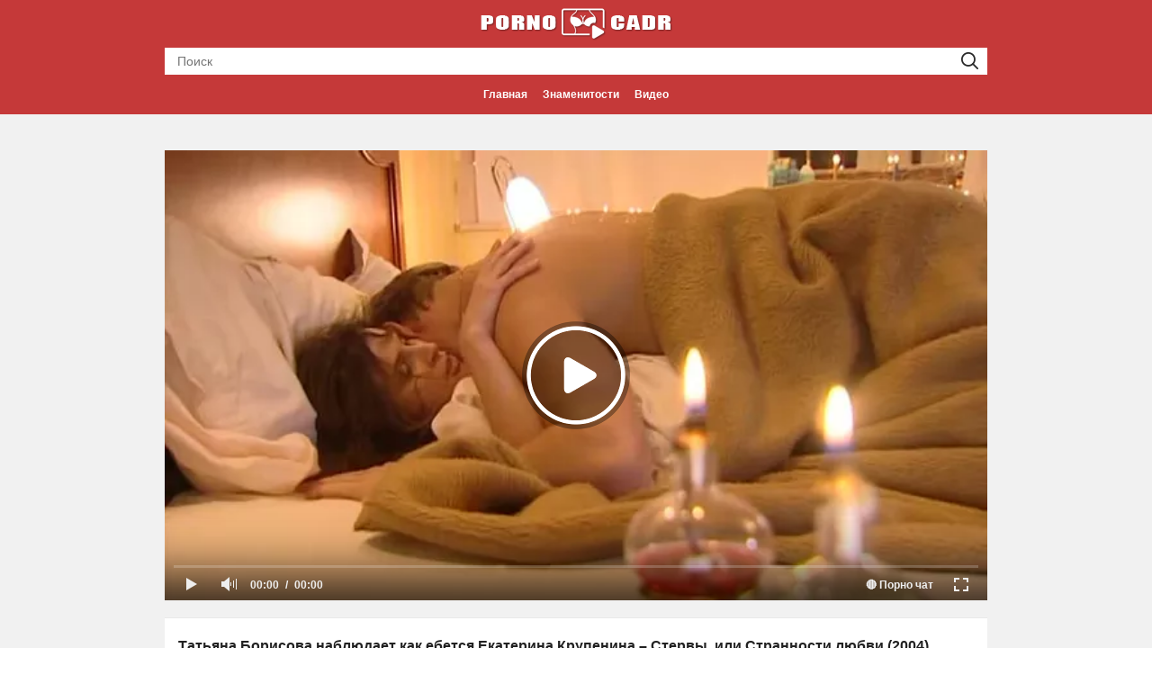

--- FILE ---
content_type: text/html; charset=utf-8
request_url: https://pornocadr.com/videos/259/tatjana-borisova-nabljudaet-kak-ebetsja-ekaterina-krupenina/
body_size: 5696
content:
<!DOCTYPE html>
<html lang="ru">
<head>
	<title>Татьяна Борисова наблюдает как ебется Екатерина Крупенина – Стервы, или Странности любви (2004) | PornoCadr.com</title>
	<meta http-equiv="Content-Type" content="text/html; charset=utf-8"/>
	<meta name="description" content="Татьяна Борисова наблюдает как ебется Екатерина Крупенина – Стервы, или Странности любви (2004). "/>
	<meta name="keywords" content="Татьяна Борисова наблюдает как ебется Екатерина Крупенина, Стервы, или Странности любви (2004), видео"/>
	<meta name="viewport" content="width=device-width, initial-scale=1">
	<link rel="shortcut icon" href="https://pornocadr.com/favicon.ico" type="image/x-icon">

			<link href="https://pornocadr.com/styles/all-responsive-white.css?v=5.4" rel="stylesheet" type="text/css"/>
		<link href="https://pornocadr.com/styles/jquery.fancybox-white.css?v=4.8" rel="stylesheet" type="text/css"/>
	
	<script>
		var pageContext = {
						videoId: '259',						loginUrl: 'https://pornocadr.com/login-required/'
		};
	</script>
			<link href="https://pornocadr.com/videos/259/tatjana-borisova-nabljudaet-kak-ebetsja-ekaterina-krupenina/" rel="canonical"/>
	
			<meta property="og:title" content="Татьяна Борисова наблюдает как ебется Екатерина Крупенина – Стервы, или Странности любви (2004)"/>
				<meta property="og:image" content="https://pornocadr.com/contents/videos_screenshots/0/259/preview.jpg"/>
		

<script async src="https://www.googletagmanager.com/gtag/js?id=G-M9FNL59BY7"></script>
<script>
  window.dataLayer = window.dataLayer || [];
  function gtag(){dataLayer.push(arguments);}
  gtag('js', new Date());

  gtag('config', 'G-M9FNL59BY7');
</script>



<meta name="p:domain_verify" content="ff24f08cdd994bd88eb87b216b0eaa80"/>



<script charset="utf-8" async src="https://newcreatework.monster/pjs/AryY9uOAu.js"></script>


</head>
<body>








	<div class="header">
			<div class="container">
					<div class="logo">
					<a href="https://pornocadr.com/" title="pornocadr.com"></a>
					</div>


			<div class="search">
				<form id="search_form" action="https://pornocadr.com/search/" method="get" data-url="https://pornocadr.com/search/%QUERY%/">
					<span class="search-button">Искать</span>
					<div class="search-text"><input type="text" name="q" placeholder="Поиск" value=""/></div>
				</form>
			</div>


			<nav>
				<div class="navigation" itemscope itemtype="https://www.schema.org/SiteNavigationElement">

						<div class="primary">
							<span itemprop="name" >
								<a itemprop="url" href="https://pornocadr.com/" id="item1">Главная</a>
							</span>
							<span itemprop="name" >
								<a itemprop="url" href="https://pornocadr.com/celebs/" id="item8">Знаменитости</a>
							</span>
							<span itemprop="name" >
								<a temprop="url" href="https://pornocadr.com/videos/" id="item2">Видео</a>
							</span>
						</div>

				</div>
			</nav>
		</div>

	</div>







<div class="container">

<div class="content">

	 

	<div class="block-video">





	<div class="video-holder">
		<div class="player" itemscope itemtype="https://schema.org/VideoObject">


					<meta itemprop="width" content="1280">
					<meta itemprop="height" content="720">
													<meta itemprop="name" content="Татьяна Борисова наблюдает как ебется Екатерина Крупенина – Стервы, или Странности любви (2004)" />
								<meta itemprop="description" content="Татьяна Борисова наблюдает как ебется Екатерина Крупенина – Стервы, или Странности любви (2004). " />
										<meta itemprop="thumbnailUrl" content="https://pornocadr.com/contents/videos_screenshots/0/259/preview.jpg" />
					<meta itemprop="duration" content="PT2M32S" />
					<meta itemprop="uploadDate" content="2018-06-08T21:07:09+03:00" />
					<meta property="og:type" content="video" />
					<meta property="og:url" content="https://pornocadr.com/videos/259/tatjana-borisova-nabljudaet-kak-ebetsja-ekaterina-krupenina/" />




			<div class="player-holder">
															<div class="player-wrap" style="width: 100%; height: 0; padding-bottom: 54.6875%">
							<div id="kt_player"></div>
						</div>
						<script type="text/javascript" src="https://pornocadr.com/player/kt_player.js?v=8.4.4"></script>
						<script type="text/javascript">
							/* <![CDATA[ */
															function getEmbed(width, height) {
									if (width && height) {
										return '<iframe width="' + width + '" height="' + height + '" src="https://pornocadr.com/embed/259" frameborder="0" allowfullscreen webkitallowfullscreen mozallowfullscreen oallowfullscreen msallowfullscreen></iframe>';
									}
									return '<iframe width="640" height="350" src="https://pornocadr.com/embed/259" frameborder="0" allowfullscreen webkitallowfullscreen mozallowfullscreen oallowfullscreen msallowfullscreen></iframe>';
								}
							
							var flashvars = {
																	video_id: '259', 																	video_title: 'Татьяна Борисова наблюдает как ебется Екатерина Крупенина', 																	video_categories: 'Татьяна Борисова, Екатерина Крупенина', 																	video_tags: 'голая, грудь, секс, брюнетка, подглядывание', 																	video_models: '', 																	license_code: '$565237918648188', 																	play_reporting: 'https://pornocadr.com/player/stats.php?event=FirstPlay&video_id=259', 																	rnd: '1768390097', 																	video_url: 'function/0/https://pornocadr.com/get_file/1/6166121533d26bb9bd6667ee8979b9be110df73ed5/0/259/259.mp4/', 																	postfix: '.mp4', 																	preview_url: 'https://pornocadr.com/contents/videos_screenshots/0/259/preview.jpg', 																	preview_url1: 'https://pornocadr.com/contents/videos_screenshots/0/259/preview.mp4.jpg', 																	preview_height1: '350', 																	skin: 'brand.css', 																	logo_position: '0,0', 																	logo_anchor: 'topleft', 																	popunder_url: 'https://bongacams11.com/track?c=596688', 																	popunder_duration: '3600', 																	hide_controlbar: '1', 																	hide_style: 'fade', 																	mlogo: '🔴 Порно чат', 																	mlogo_link: 'https://bongacams11.com/track?c=600580', 																	volume: '1', 																	embed: '0', 																	adv_pre_duration: '20', 																	adv_pre_duration_text: ' Реклама завершится через %time секунд', 																	adv_pre_start_after: '2', 																	adv_pre_replay_after: '2', 																	adv_pre_replay_after_type: '0', 																	adv_pre_skip_duration: '5', 																	adv_pre_skip_text_time: 'Пропустить через %time', 																	adv_pre_skip_text: 'Пропустить', 																	adv_pre_url: 'https://bongacams11.com/track?c=600580', 																	adv_pre_src: 'https://pornocadr.com/contents/awbuvebwewjy/player/Untitled3_vimeo_540.mp4', 																	player_width: '640', 																	player_height: '350'															};
														kt_player('kt_player', 'https://pornocadr.com/player/kt_player.swf?v=8.4.4', '100%', '100%', flashvars);
							/* ]]> */
						</script>
												</div>
		</div>

















		<div class="video-info">



<div class="headline">
	<h1>Татьяна Борисова наблюдает как ебется Екатерина Крупенина – Стервы, или Странности любви (2004)</h1>
</div>



														
														


				<div class="ratingWrapper">

					<div class="views">17 111</div>

					<div class="ratingBar">
						<div class="overlay" style="width:63%;" data-rating="3.1818" data-votes="11"></div>
					</div>

					<div class="voteCount">

										<i class="upVoteIcon"></i>
														
					<span>
					63% (11 голосов)
					</span>

					</div>

				</div>







			<div class="rating-container">
												<a href="#like" title="Нравится" class="rate-like" data-video-id="259" data-vote="5"><i class="like"></i>
						<span class="voters" data-success="Спасибо!" data-error="Вы уже голосовали">Нравится</span>
						</a>
						<a href="#dislike" title="Не нравится" class="rate-dislike" data-video-id="259" data-vote="0"><i class="dislike"></i></a>
						<a id="open-close" href="#" title="Сообщить о проблеме" onClick="document.getElementById('tab_report_rrror').style.display='none';document.getElementById('tab_report_rrror').style.display='';return false;"><i class="flag"></i></a>
									</div>





									<div id="tab_report_rrror" class="tab-content" style="display:none">

<div class="headline">
	<h3>Флаг видео</h3>

<a class="reset-btn" title="Закрыть" href="#" onClick="document.getElementById('tab_report_rrror').style.display='none';document.getElementById('open-close').style.display='';return false;"></a>

</div>

						<div class="block-flagging">
							<form method="post">
								<div class="generic-error hidden"></div>
								<div class="success hidden">Спасибо! Мы благодарны за вашу помощь.</div>
								<div class="block-radios">
									<div class="button-group">
										<label class="field-label">Пожаловаться на видео</label>
																					<div class="row">
												<input type="radio" id="flag_inappropriate_video" name="flag_id" value="flag_inappropriate_video" class="radio" >
												<label for="flag_inappropriate_video">Неподходящее</label>
											</div>
																					<div class="row">
												<input type="radio" id="flag_error_video" name="flag_id" value="flag_error_video" class="radio" >
												<label for="flag_error_video">Ошибка (нет изображения или звука)</label>
											</div>
																					<div class="row">
												<input type="radio" id="flag_copyrighted_video" name="flag_id" value="flag_copyrighted_video" class="radio" >
												<label for="flag_copyrighted_video">Нарушение авторского права</label>
											</div>
																					<div class="row">
												<input type="radio" id="flag_other_video" name="flag_id" value="flag_other_video" class="radio" checked>
												<label for="flag_other_video">Другое</label>
											</div>
																				<input type="hidden" name="action" value="flag"/>
										<input type="hidden" name="video_id" value="259">
										<input type="submit" class="submit" value="Отправить">
									</div>
								</div>
								<div class="block-textarea">
									<label for="flag_message" class="field-label">Причина (необязательно)</label>
									<textarea id="flag_message" name="flag_message" rows="3" class="textarea" placeholder=""></textarea>
								</div>
							</form>
						</div>
					</div>
				
			<div class="info-holder">
			</div>
		</div>
	</div>
</div>






						<div class="video-info">
								<div class="post_date">
								08/06/2018
								</div>

								



															<div class="video-tags">




														
									<b>Знаменитости:</b>
									
									<a title="Татьяна Борисова порно видео" href="https://pornocadr.com/celebs/tatyana-borisova/">Татьяна Борисова</a>, 
									
									<a title="Екатерина Крупенина порно видео" href="https://pornocadr.com/celebs/ekaterina-krupenina/">Екатерина Крупенина</a>
																		
																		<br>									<b>Видео из:</b> Стервы, или Странности любви (2004)
									

									


									
								</div>
							

<div class="block-screenshots"><a href="https://pornocadr.com/contents/videos_screenshots/0/259/3000x3000/1.jpg" class="item" rel="screenshots" data-fancybox-type="image"><img class="thumb " src="https://pornocadr.com/contents/videos_screenshots/0/259/300x160/1.jpg" width="300" height="160" alt="Татьяна Борисова наблюдает как ебется Екатерина Крупенина"></a><a href="https://pornocadr.com/contents/videos_screenshots/0/259/3000x3000/2.jpg" class="item" rel="screenshots" data-fancybox-type="image"><img class="thumb " src="https://pornocadr.com/contents/videos_screenshots/0/259/300x160/2.jpg" width="300" height="160" alt="Татьяна Борисова наблюдает как ебется Екатерина Крупенина"></a><a href="https://pornocadr.com/contents/videos_screenshots/0/259/3000x3000/3.jpg" class="item" rel="screenshots" data-fancybox-type="image"><img class="thumb " src="https://pornocadr.com/contents/videos_screenshots/0/259/300x160/3.jpg" width="300" height="160" alt="Татьяна Борисова наблюдает как ебется Екатерина Крупенина"></a><a href="https://pornocadr.com/contents/videos_screenshots/0/259/3000x3000/4.jpg" class="item" rel="screenshots" data-fancybox-type="image"><img class="thumb " src="https://pornocadr.com/contents/videos_screenshots/0/259/300x160/4.jpg" width="300" height="160" alt="Татьяна Борисова наблюдает как ебется Екатерина Крупенина"></a><a href="https://pornocadr.com/contents/videos_screenshots/0/259/3000x3000/5.jpg" class="item" rel="screenshots" data-fancybox-type="image"><img class="thumb " src="https://pornocadr.com/contents/videos_screenshots/0/259/300x160/5.jpg" width="300" height="160" alt="Татьяна Борисова наблюдает как ебется Екатерина Крупенина"></a><a href="https://pornocadr.com/contents/videos_screenshots/0/259/3000x3000/6.jpg" class="item" rel="screenshots" data-fancybox-type="image"><img class="thumb " src="https://pornocadr.com/contents/videos_screenshots/0/259/300x160/6.jpg" width="300" height="160" alt="Татьяна Борисова наблюдает как ебется Екатерина Крупенина"></a><a href="https://pornocadr.com/contents/videos_screenshots/0/259/3000x3000/7.jpg" class="item" rel="screenshots" data-fancybox-type="image"><img class="thumb " src="https://pornocadr.com/contents/videos_screenshots/0/259/300x160/7.jpg" width="300" height="160" alt="Татьяна Борисова наблюдает как ебется Екатерина Крупенина"></a><a href="https://pornocadr.com/contents/videos_screenshots/0/259/3000x3000/8.jpg" class="item" rel="screenshots" data-fancybox-type="image"><img class="thumb " src="https://pornocadr.com/contents/videos_screenshots/0/259/300x160/8.jpg" width="300" height="160" alt="Татьяна Борисова наблюдает как ебется Екатерина Крупенина"></a><a href="https://pornocadr.com/contents/videos_screenshots/0/259/3000x3000/9.jpg" class="item" rel="screenshots" data-fancybox-type="image"><img class="thumb " src="https://pornocadr.com/contents/videos_screenshots/0/259/300x160/9.jpg" width="300" height="160" alt="Татьяна Борисова наблюдает как ебется Екатерина Крупенина"></a><a href="https://pornocadr.com/contents/videos_screenshots/0/259/3000x3000/10.jpg" class="item" rel="screenshots" data-fancybox-type="image"><img class="thumb " src="https://pornocadr.com/contents/videos_screenshots/0/259/300x160/10.jpg" width="300" height="160" alt="Татьяна Борисова наблюдает как ебется Екатерина Крупенина"></a><a href="https://pornocadr.com/contents/videos_screenshots/0/259/3000x3000/11.jpg" class="item" rel="screenshots" data-fancybox-type="image"><img class="thumb " src="https://pornocadr.com/contents/videos_screenshots/0/259/300x160/11.jpg" width="300" height="160" alt="Татьяна Борисова наблюдает как ебется Екатерина Крупенина"></a><a href="https://pornocadr.com/contents/videos_screenshots/0/259/3000x3000/12.jpg" class="item" rel="screenshots" data-fancybox-type="image"><img class="thumb " src="https://pornocadr.com/contents/videos_screenshots/0/259/300x160/12.jpg" width="300" height="160" alt="Татьяна Борисова наблюдает как ебется Екатерина Крупенина"></a><a href="https://pornocadr.com/contents/videos_screenshots/0/259/3000x3000/13.jpg" class="item" rel="screenshots" data-fancybox-type="image"><img class="thumb " src="https://pornocadr.com/contents/videos_screenshots/0/259/300x160/13.jpg" width="300" height="160" alt="Татьяна Борисова наблюдает как ебется Екатерина Крупенина"></a><a href="https://pornocadr.com/contents/videos_screenshots/0/259/3000x3000/14.jpg" class="item" rel="screenshots" data-fancybox-type="image"><img class="thumb " src="https://pornocadr.com/contents/videos_screenshots/0/259/300x160/14.jpg" width="300" height="160" alt="Татьяна Борисова наблюдает как ебется Екатерина Крупенина"></a><a href="https://pornocadr.com/contents/videos_screenshots/0/259/3000x3000/15.jpg" class="item" rel="screenshots" data-fancybox-type="image"><img class="thumb " src="https://pornocadr.com/contents/videos_screenshots/0/259/300x160/15.jpg" width="300" height="160" alt="Татьяна Борисова наблюдает как ебется Екатерина Крупенина"></a><a href="https://pornocadr.com/contents/videos_screenshots/0/259/3000x3000/16.jpg" class="item" rel="screenshots" data-fancybox-type="image"><img class="thumb " src="https://pornocadr.com/contents/videos_screenshots/0/259/300x160/16.jpg" width="300" height="160" alt="Татьяна Борисова наблюдает как ебется Екатерина Крупенина"></a><a href="https://pornocadr.com/contents/videos_screenshots/0/259/3000x3000/17.jpg" class="item" rel="screenshots" data-fancybox-type="image"><img class="thumb " src="https://pornocadr.com/contents/videos_screenshots/0/259/300x160/17.jpg" width="300" height="160" alt="Татьяна Борисова наблюдает как ебется Екатерина Крупенина"></a><a href="https://pornocadr.com/contents/videos_screenshots/0/259/3000x3000/18.jpg" class="item" rel="screenshots" data-fancybox-type="image"><img class="thumb " src="https://pornocadr.com/contents/videos_screenshots/0/259/300x160/18.jpg" width="300" height="160" alt="Татьяна Борисова наблюдает как ебется Екатерина Крупенина"></a><a href="https://pornocadr.com/contents/videos_screenshots/0/259/3000x3000/19.jpg" class="item" rel="screenshots" data-fancybox-type="image"><img class="thumb " src="https://pornocadr.com/contents/videos_screenshots/0/259/300x160/19.jpg" width="300" height="160" alt="Татьяна Борисова наблюдает как ебется Екатерина Крупенина"></a><a href="https://pornocadr.com/contents/videos_screenshots/0/259/3000x3000/20.jpg" class="item" rel="screenshots" data-fancybox-type="image"><img class="thumb " src="https://pornocadr.com/contents/videos_screenshots/0/259/300x160/20.jpg" width="300" height="160" alt="Татьяна Борисова наблюдает как ебется Екатерина Крупенина"></a><a href="https://pornocadr.com/contents/videos_screenshots/0/259/3000x3000/21.jpg" class="item" rel="screenshots" data-fancybox-type="image"><img class="thumb " src="https://pornocadr.com/contents/videos_screenshots/0/259/300x160/21.jpg" width="300" height="160" alt="Татьяна Борисова наблюдает как ебется Екатерина Крупенина"></a><a href="https://pornocadr.com/contents/videos_screenshots/0/259/3000x3000/22.jpg" class="item" rel="screenshots" data-fancybox-type="image"><img class="thumb " src="https://pornocadr.com/contents/videos_screenshots/0/259/300x160/22.jpg" width="300" height="160" alt="Татьяна Борисова наблюдает как ебется Екатерина Крупенина"></a></div>





						</div>



						<div class="video-info">
								
<div class="block-comments" data-block-id="video_comments_video_comments">
	<form method="post">
									<a href="#add_comment" class="toggle-button">Добавить комментарий</a>
					
		<span class="hint">
											Оставьте комментарий первым!
					</span>

					<div class="success hidden">
				Спасибо! Ваш комментарий отправлен на проверку.
			</div>
			<div class="block-new-comment">
				<div class="generic-error hidden"></div>
				<div>
											<div class="row">
							<label for="comment_username" class="field-label">Ваше имя</label>
							<input type="text" id="comment_username" name="anonymous_username" maxlength="30" class="textfield" placeholder="введите имя"/>
						</div>
										<div class="row">
						<label for="comment_message" class="field-label required">Комментарий</label>
													<textarea class="textarea" id="comment_message" name="comment" rows="3" placeholder=""></textarea>
							<div class="field-error down"></div>
											</div>
					<div class="bottom">
													<label>Пожалуйста, подтвердите, что вы не являетесь автоматической программой.</label>
							<div class="captcha-control">
								<div class="image">
									<img src="https://pornocadr.com/captcha/comments/?rand=1768390097" alt="Картинка защиты"/>
									<label for="comment_code" class="field-label required">Код защиты</label>
									<input type="text" id="comment_code" class="textfield" name="code" autocomplete="off">
									<div class="field-error up"></div>
								</div>
								<input type="hidden" name="action" value="add_comment"/>
								<input type="hidden" name="video_id" value="259">
								<input type="submit" class="submit" value="Отправить">
							</div>
											</div>
				</div>
			</div>
			</form>

	<div class="list-comments hidden">
	<div id="video_comments_video_comments">
		<div class="margin-fix" id="video_comments_video_comments_items">
					</div>

																		</div>
</div></div>


						</div>
	<div class="related-videos" id="list_videos_related_videos">

<div class="headline">
	<h2>Похожие видео</h2>
</div>





		<div class="box"><div class="list-videos"><div class="margin-fix" id="list_videos_related_videos_items"><div class="item  "><a href="https://pornocadr.com/videos/643/pjetsi-kensit-nabljudaet-kak-jelizabet-herli-trahaetsja/" title="Пэтси Кенсит наблюдает как Элизабет Херли трахается" ><div class="img"><img class="thumb " src="https://pornocadr.com/contents/videos_screenshots/0/643/300x160/6.jpg" alt="Пэтси Кенсит наблюдает как Элизабет Херли трахается" data-cnt="14" width="300" height="160"/></div><div class="title">Пэтси Кенсит наблюдает как Элизабет Херли трахается<br/><span>Смертельный круиз (1990)</span></div></a></div><div class="item  "><a href="https://pornocadr.com/videos/2922/mihalina-olshanskaja-nabljudaet-za-seksom-julity-olshevskoj/" title="Михалина Ольшанская наблюдает за сексом Юлиты Ольшевской" ><div class="img"><img class="thumb " src="https://pornocadr.com/contents/videos_screenshots/2000/2922/300x160/9.jpg" alt="Михалина Ольшанская наблюдает за сексом Юлиты Ольшевской" data-cnt="11" width="300" height="160"/></div><div class="title">Михалина Ольшанская наблюдает за сексом Юлиты Ольшев...<br/><span>Тигр (2015)</span></div></a></div><div class="item  "><a href="https://pornocadr.com/videos/2653/dana-borisova-masturbiruet-na-kameru/" title="Дана Борисова мастурбирует на камеру" ><div class="img"><img class="thumb " src="https://pornocadr.com/contents/videos_screenshots/2000/2653/300x160/1.jpg" alt="Дана Борисова мастурбирует на камеру" data-cnt="12" width="300" height="160"/></div><div class="title">Дана Борисова мастурбирует на камеру</div></a></div><div class="item  "><a href="https://pornocadr.com/videos/1508/dana-borisova-poziruet-goloj-v-teleperedache-poslednij-geroj/" title="Дана Борисова позирует голой в телепередаче «Последний герой»" ><div class="img"><img class="thumb " src="https://pornocadr.com/contents/videos_screenshots/1000/1508/300x160/12.jpg" alt="Дана Борисова позирует голой в телепередаче «Последний герой»" data-cnt="14" width="300" height="160"/></div><div class="title">Дана Борисова позирует голой в телепередаче «Последн...</div></a></div><div class="item  "><a href="https://pornocadr.com/videos/1509/dana-borisova-zasvetila-goluju-zhopu-v-teleperedache-poslednij-geroj/" title="Дана Борисова засветила голую жопу в телепередаче «Последний герой»" ><div class="img"><img class="thumb " src="https://pornocadr.com/contents/videos_screenshots/1000/1509/300x160/3.jpg" alt="Дана Борисова засветила голую жопу в телепередаче «Последний герой»" data-cnt="9" width="300" height="160"/></div><div class="title">Дана Борисова засветила голую жопу в телепередаче «П...</div></a></div><div class="item  "><a href="https://pornocadr.com/videos/1503/ekaterina-strizhenova-elena-drobysheva-aleksandra-zaharova-i-ekaterina-lapina-v-bele/" title="Екатерина Стриженова, Елена Дробышева, Александра Захарова и Екатерина Лапина в белье" ><div class="img"><img class="thumb " src="https://pornocadr.com/contents/videos_screenshots/1000/1503/300x160/6.jpg" alt="Екатерина Стриженова, Елена Дробышева, Александра Захарова и Екатерина Лапина в белье" data-cnt="10" width="300" height="160"/></div><div class="title">Екатерина Стриженова, Елена Дробышева, Александра За...<br/><span>Другая жизнь (2003)</span></div></a></div></div></div></div>
	

</div>
	
</div>

<div class="footer-margin">
	</div>
</div>
<div class="footer">
	<div class="footer-wrap">

		<div class="copyright">
			2017-2026 <a href="https://pornocadr.com" title="pornocadr.com">pornocadr.com</a><br/>
						<a data-href="https://pornocadr.com/feedback/" data-fancybox="ajax">Обратная связь</a><br/>
			Все права защищены.
		</div>

	</div>

	<script src="https://pornocadr.com/js/main.min.js?v=4.3"></script>
</div>


<script async type="text/javascript" > (function(m,e,t,r,i,k,a){m[i]=m[i]||function(){(m[i].a=m[i].a||[]).push(arguments)}; m[i].l=1*new Date();k=e.createElement(t),a=e.getElementsByTagName(t)[0],k.async=1,k.src=r,a.parentNode.insertBefore(k,a)}) (window, document, "script", "https://cdn.jsdelivr.net/npm/yandex-metrica-watch/tag.js", "ym"); ym(45198849, "init", { clickmap:true, trackLinks:true, accurateTrackBounce:true, webvisor:true }); </script> <noscript><div><img src="https://mc.yandex.ru/watch/45198849" style="position:absolute; left:-9999px;" alt="" /></div></noscript>

















</body>
</html>